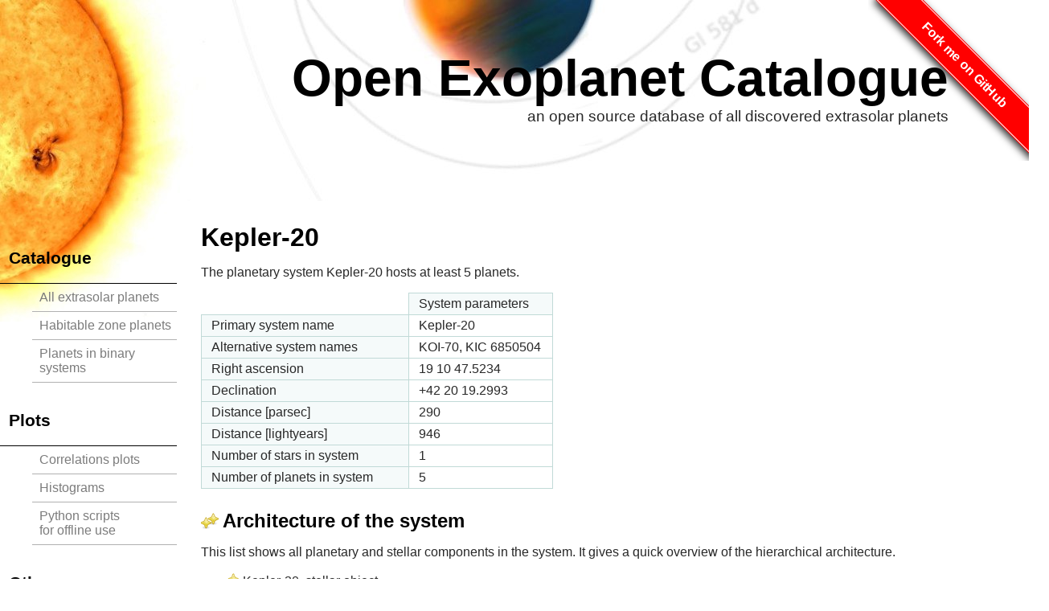

--- FILE ---
content_type: text/html; charset=utf-8
request_url: https://www.openexoplanetcatalogue.com/planet/Kepler-20%20c/
body_size: 6618
content:





<head profile="http://www.w3.org/2005/10/profile">
	<link rel="icon" type="image/ico" href="/static/img/favicon.ico" />
	<meta http-equiv="content-type" content="text/html; charset=UTF-8"/><meta name="description" content="description"/>
	<meta name="apple-itunes-app" content="app-id=327702034"/>
	<title>Open Exoplanet Catalogue - Kepler-20 c</title>
	<link rel="stylesheet" type="text/css" href="/static/css/style.css" media="screen" />
	<link rel="stylesheet" type="text/css" href="/static/css/tables.css" media="screen" />
	<!-- Google Analytics start -->
	<script type="text/javascript">
	var gaJsHost = (("https:" == document.location.protocol) ? "https://ssl." : "http://www.");
	document.write(unescape("%3Cscript src='" + gaJsHost + "google-analytics.com/ga.js' type='text/javascript'%3E%3C/script%3E"));
	</script>
	<script type="text/javascript">
	try {
	var pageTracker = _gat._getTracker("UA-6857673-3");
	pageTracker._trackPageview();
	} catch(err) {}</script>
	<!-- Google Analytics end -->
	<script type="text/javascript" src="/static/js/d3.v3.min.js"></script>
	<script type="text/javascript" src="/static/js/rgbcolor.js"></script> 
	<script type="text/javascript" src="/static/js/canvg.js"></script> 
	<script type="text/javascript" src="/static/js/jquery.min.js"></script>
	<script type="text/javascript" src='https://www.google.com/recaptcha/api.js'></script>
	
<script>
$(document).ready(function(){
	$(".editbutton").click(function(event) {
		event.preventDefault();
		$(".editmessage").remove();
		$(".edit").remove();
		var xmlpath = encodeURI($(this).attr('href'));
		$(this).parent().load(xmlpath,function(){
		  	grecaptcha.render('captchacontainer', {
				'sitekey'  : 	'6LddfwETAAAAAIncPt-eEewlB2C1dLVWqygP90RX',
				'callback' :	function(response) { }
			});
		});
	});
});
</script>

</head>
<body>
<div class="outer-container">
<div class="inner-container">
<div class="header">
<div class="title">
<span id="forkongithub"><a href="http://github.com/openexoplanetcatalogue/open_exoplanet_catalogue/">Fork me on GitHub</a></span>
<div class="name"><a href="/">Open Exoplanet Catalogue</a></div>
<div class="tag">an open source database of all discovered extrasolar planets</div>
</div> <!-- title -->
</div> <!-- header -->
<div class="navigation">
<h2>Catalogue</h2>
<ul>
<li><a href="/systems/">All extrasolar planets</a></li>
<li><a href="/systems/?filters=habitable">Habitable zone planets</a></li>
<li><a href="/systems/?filters=multistar">Planets in binary systems</a></li>
</ul>

<!--
<h2>Kepler Catalogue</h2>
<ul>
<li><a href="/kepler/">Public Data Q0</a></li>
</ul>

-->
<h2>Plots</h2>
<ul>
<li><a href="/correlations/">Correlations plots</a></li>
<li><a href="/histogram/">Histograms</a></li>
<li><a href="https://github.com/hannorein/oec_plots">Python scripts<br />for offline use</a></li>
</ul>

<h2>Other</h2>
<ul>
<li><a href="http://exoplanetapp.com">iPhone Application</a></li>
<li><a href="/">About</a></li>
</ul>

</div> <!-- navigation -->
<div class="content">
	

<!-- ########################### -->
<!-- ########################### -->
<h1>Kepler-20</h1>
<p>
	The planetary system Kepler-20 hosts at least 5 planets. 
</p>
<p>
	<span class="systemdescription"></span>
</p>


<table cellspacing="0" summary="Details of the planetary system">
	<tr>
		<th scope="col" class="nobg" style="width: 15em;">&nbsp;</th>
		<th scope="col" style="width: 10em;">System parameters</th>
	</tr>
	
	<tr>
		<th scope="row">Primary system name</th>
		<td>Kepler-20</td>
	</tr>
	
	<tr>
		<th scope="row">Alternative system names</th>
		<td>KOI-70, KIC 6850504</td>
	</tr>
	
	<tr>
		<th scope="row">Right ascension</th>
		<td>19 10 47.5234</td>
	</tr>
	
	<tr>
		<th scope="row">Declination</th>
		<td>+42 20 19.2993</td>
	</tr>
	
	<tr>
		<th scope="row">Distance [parsec]</th>
		<td><span class="numericvalue">290</span></td>
	</tr>
	
	<tr>
		<th scope="row">Distance [lightyears]</th>
		<td><span class="numericvalue">946</span></td>
	</tr>
	
	<tr>
		<th scope="row">Number of stars in system</th>
		<td>1</td>
	</tr>
	
	<tr>
		<th scope="row">Number of planets in system</th>
		<td>5</td>
	</tr>
	
</table>


<!-- ########################### -->



<!-- ########################### -->
<h2><img src="/static/img/binary.png" alt="Architecture" />Architecture of the system</h2>
<p>
This list shows all planetary and stellar components in the system. It gives a quick overview of the hierarchical architecture.
</p>
<ul style="padding-left: 1em; margin-left: 1em;"><li><img src="/static/img/star.png" width="16" height="16" />&nbsp;Kepler-20, stellar object<ul style="padding-left: 1em; margin-left: 1em;"><li><img src="/static/img/planet.png" width="16" height="16" />&nbsp;Kepler-20 b, planet, semi-major axis: <span class="numericvalue">0.0454</span> AU<ul style="padding-left: 1em; margin-left: 1em;"></ul><li><img src="/static/img/planet.png" width="16" height="16" />&nbsp;Kepler-20 c, planet, semi-major axis: <span class="numericvalue">0.0930</span> AU<ul style="padding-left: 1em; margin-left: 1em;"></ul><li><img src="/static/img/planet.png" width="16" height="16" />&nbsp;Kepler-20 d, planet, semi-major axis: <span class="numericvalue">0.345</span> AU<ul style="padding-left: 1em; margin-left: 1em;"></ul><li><img src="/static/img/planet.png" width="16" height="16" />&nbsp;Kepler-20 e, planet, semi-major axis: <span class="numericvalue">0.0634</span> AU<ul style="padding-left: 1em; margin-left: 1em;"></ul><li><img src="/static/img/planet.png" width="16" height="16" />&nbsp;Kepler-20 f, planet, semi-major axis: <span class="numericvalue">0.1378</span> AU<ul style="padding-left: 1em; margin-left: 1em;"></ul></ul></ul>


<!-- ########################### -->
<h2><img src="/static/img/planet.png" alt="Planets" />Planets in the system</h2>
<p>This table lists all planets in the system Kepler-20.</p>
<div class="planetsection"></div>

<table cellspacing="0" summary="Details of the planetary system">
	<tr>
		<th scope="col" class="nobg" style="width: 15em;">&nbsp;</th>
		
		<th scope="col" style="width: 10em;">Kepler-20 b</th>
		
		<th scope="col" style="width: 10em;">Kepler-20 c</th>
		
		<th scope="col" style="width: 10em;">Kepler-20 d</th>
		
		<th scope="col" style="width: 10em;">Kepler-20 e</th>
		
		<th scope="col" style="width: 10em;">Kepler-20 f</th>
		
	</tr>
	
	<tr>
		<th scope="row">Alternative planet names</th>
		
			
				<td  valign="top" style="width: 10em;">2MASS J19104752+4220194 b, KOI-70.02, KOI-70 b, KIC 6850504 b, Gaia DR2 2102548708017562112 b</td>
			
				<td  valign="top" style="width: 10em;">2MASS J19104752+4220194 c, KOI-70.01, KOI-70 c, KIC 6850504 c, Gaia DR2 2102548708017562112 c</td>
			
				<td  valign="top" style="width: 10em;">2MASS J19104752+4220194 d, KOI-70.03, KOI-70 d, KIC 6850504 d, Gaia DR2 2102548708017562112 d</td>
			
				<td  valign="top" style="width: 10em;">2MASS J19104752+4220194 e, KOI-70.04, KOI-70 e, KIC 6850504 e, Gaia DR2 2102548708017562112 e</td>
			
				<td  valign="top" style="width: 10em;">2MASS J19104752+4220194 f, KOI-70.05, KOI-70 f, KIC 6850504 f, Gaia DR2 2102548708017562112 f</td>
			
		
	</tr>
	
	<tr>
		<th scope="row">Description</th>
		
			
				<td  valign="top" style="width: 10em;">The Kepler-20 system hosts at least five transiting exo-planets. Kepler-20 b has a period of only 3.7 days. Because it is about twice as big as the Earth, it is classified as a super-Earth or sub-Neptune. Kepler-20 b's composition is ambiguous. It could be a terrestrial planet with a rocky surface or it could have a significant gas envelope.</td>
			
				<td  valign="top" style="width: 10em;">The Kepler-20 system hosts at least five transiting exo-planets. Kepler-20 c has a low mean density which means it cannot be composed of rocky and iron material alone but must have a gas envelope.</td>
			
				<td  valign="top" style="width: 10em;">The Kepler-20 system hosts at least five transiting exo-planets. Kepler-20 d has a low mean density and cannot be composed of rocky and iron material alone. The planet has an equilibrium temperature of 95C (205F).</td>
			
				<td  valign="top" style="width: 10em;">The Kepler-20 system hosts at least five transiting exo-planets. Kepler-20 e is most likely a rocky planet made of iron and silicates. It is approximately the size of Venus and is the first discovery of a sub-Earth size planet by the Kepler team. It is not habitable because the planet is on an orbit very close to its host star and the equilibrium temperature is as high as 1000 Kelvin (726C, 1340F).</td>
			
				<td  valign="top" style="width: 10em;">The Kepler-20 system hosts at least 5 transiting exo-planets. Kepler-20 f is orbiting the star every 20 days and has a size similar to that of Earth. It is too close to the star to be habitable. However, it could have developed a thick water vapour atmosphere.</td>
			
		
	</tr>
	
	<tr>
		<th scope="row">Lists</th>
		
			<td colspan="5" style="width: 50em;">Confirmed planets</td>
		
	</tr>
	
	<tr>
		<th scope="row">Mass [M<sub>jup</sub>]</th>
		
			
				<td  valign="top" style="width: 10em;"><span class="numericvalue">0.0270</span></td>
			
				<td  valign="top" style="width: 10em;"><span class="numericvalue">0.0510</span></td>
			
				<td  valign="top" style="width: 10em;"><span class="numericvalue">0.0600</span></td>
			
				<td  valign="top" style="width: 10em;"><span class="NA"><span class="numericvalue"></span>N/A</span></td>
			
				<td  valign="top" style="width: 10em;"><span class="NA"><span class="numericvalue"></span>N/A</span></td>
			
		
	</tr>
	
	<tr>
		<th scope="row">Mass [M<sub>earth</sub>]</th>
		
			
				<td  valign="top" style="width: 10em;"><span class="numericvalue">8.58</span></td>
			
				<td  valign="top" style="width: 10em;"><span class="numericvalue">16.21</span></td>
			
				<td  valign="top" style="width: 10em;"><span class="numericvalue">19.07</span></td>
			
				<td  valign="top" style="width: 10em;"><span class="NA"><span class="numericvalue"></span>N/A</span></td>
			
				<td  valign="top" style="width: 10em;"><span class="NA"><span class="numericvalue"></span>N/A</span></td>
			
		
	</tr>
	
	<tr>
		<th scope="row">Radius [R<sub>jup</sub>]</th>
		
			
				<td  valign="top" style="width: 10em;"><span class="numericvalue">0.1700</span></td>
			
				<td  valign="top" style="width: 10em;"><span class="numericvalue">0.270</span></td>
			
				<td  valign="top" style="width: 10em;"><span class="numericvalue">0.250</span></td>
			
				<td  valign="top" style="width: 10em;"><span class="numericvalue">0.0791</span></td>
			
				<td  valign="top" style="width: 10em;"><span class="numericvalue">0.0930</span></td>
			
		
	</tr>
	
	<tr>
		<th scope="row">Radius [R<sub>earth</sub>]</th>
		
			
				<td  valign="top" style="width: 10em;"><span class="numericvalue">1.906</span></td>
			
				<td  valign="top" style="width: 10em;"><span class="numericvalue">3.03</span></td>
			
				<td  valign="top" style="width: 10em;"><span class="numericvalue">2.80</span></td>
			
				<td  valign="top" style="width: 10em;"><span class="numericvalue">0.887</span></td>
			
				<td  valign="top" style="width: 10em;"><span class="numericvalue">1.042</span></td>
			
		
	</tr>
	
	<tr>
		<th scope="row">Orbital period [days]</th>
		
			
				<td  valign="top" style="width: 10em;"><span class="numericvalue">3.70</span></td>
			
				<td  valign="top" style="width: 10em;"><span class="numericvalue">10.85</span></td>
			
				<td  valign="top" style="width: 10em;"><span class="numericvalue">77.6</span></td>
			
				<td  valign="top" style="width: 10em;"><span class="numericvalue">6.10</span></td>
			
				<td  valign="top" style="width: 10em;"><span class="numericvalue">19.58</span></td>
			
		
	</tr>
	
	<tr>
		<th scope="row">Semi-major axis [AU]</th>
		
			
				<td  valign="top" style="width: 10em;"><span class="numericvalue">0.0454</span></td>
			
				<td  valign="top" style="width: 10em;"><span class="numericvalue">0.0930</span></td>
			
				<td  valign="top" style="width: 10em;"><span class="numericvalue">0.345</span></td>
			
				<td  valign="top" style="width: 10em;"><span class="numericvalue">0.0634</span></td>
			
				<td  valign="top" style="width: 10em;"><span class="numericvalue">0.1378</span></td>
			
		
	</tr>
	
	<tr>
		<th scope="row">Eccentricity</th>
		
			
				<td  valign="top" style="width: 10em;"><span class="NA"><span class="numericvalue"></span>N/A</span></td>
			
				<td  valign="top" style="width: 10em;"><span class="NA"><span class="numericvalue"></span>N/A</span></td>
			
				<td  valign="top" style="width: 10em;"><span class="NA"><span class="numericvalue"></span>N/A</span></td>
			
				<td  valign="top" style="width: 10em;"><span class="NA"><span class="numericvalue"></span>N/A</span></td>
			
				<td  valign="top" style="width: 10em;"><span class="NA"><span class="numericvalue"></span>N/A</span></td>
			
		
	</tr>
	
	<tr>
		<th scope="row">Equilibrium temperature [K]</th>
		
			
				<td  valign="top" style="width: 10em;"><span class="numericvalue">1092</span></td>
			
				<td  valign="top" style="width: 10em;"><span class="numericvalue">760</span></td>
			
				<td  valign="top" style="width: 10em;"><span class="numericvalue">389</span></td>
			
				<td  valign="top" style="width: 10em;"><span class="numericvalue">1040</span></td>
			
				<td  valign="top" style="width: 10em;"><span class="numericvalue">706</span></td>
			
		
	</tr>
	
	<tr>
		<th scope="row">Discovery method</th>
		
			<td colspan="5" style="width: 50em;">transit</td>
		
	</tr>
	
	<tr>
		<th scope="row">Discovery year</th>
		
			<td colspan="5" style="width: 50em;">2011</td>
		
	</tr>
	
	<tr>
		<th scope="row">Last updated [yy/mm/dd]</th>
		
			<td colspan="5" style="width: 50em;">11/12/21</td>
		
	</tr>
	
</table>

<!-- ########################### -->
<h2><img src="/static/img/help-about.png" alt="star" />Stars in the system</h2>
<p>This table lists all stars in the system Kepler-20.</p>

<div class="starsection"></div>

<table cellspacing="0" summary="Details of the star system">
	<tr>
		<th scope="col" class="nobg" style="width: 15em;">&nbsp;</th>
		
		<th scope="col" style="width: 10em;">Kepler-20</th>
		
	</tr>
	
	<tr>
		<th scope="row">Alternative star names</th>
		
			<td colspan="1">KOI-70, KIC 6850504, 2MASS J19104752+4220194, Gaia DR2 2102548708017562112</td>
		
	</tr>
	
	<tr>
		<th scope="row">Mass [M<sub>Sun</sub>]</th>
		
			<td colspan="1"><span class="numericvalue">0.912</span></td>
		
	</tr>
	
	<tr>
		<th scope="row">Radius [R<sub>Sun</sub>]</th>
		
			<td colspan="1"><span class="numericvalue">0.944</span></td>
		
	</tr>
	
	<tr>
		<th scope="row">Age [Gyr]</th>
		
			
				<td><span class="NA"><span class="numericvalue"></span>N/A</span></td>
			
		
	</tr>
	
	<tr>
		<th scope="row">Metallicity [Fe/H]</th>
		
			<td colspan="1"><span class="numericvalue">0.0200</span></td>
		
	</tr>
	
	<tr>
		<th scope="row">Temperature [K]</th>
		
			<td colspan="1"><span class="numericvalue">5466</span></td>
		
	</tr>
	
	<tr>
		<th scope="row">Spectral type</th>
		
			<td colspan="1">G8</td>
		
	</tr>
	
	<tr>
		<th scope="row">Visual magnitude</th>
		
			<td colspan="1"><span class="numericvalue">12.50</span></td>
		
	</tr>
	
</table>


<!-- ########################### -->
<!--
<h2><img src="/static/img/kig.png" alt="Visualizations" />Visualizations</h2>
<h3>Orbits</h3>
<div id="viz"></div>
<div id="sliderbox">
	<div id="speed-slider" class="dragdealer">
		<div class="red-bar handle">speed</div>
	</div>
	<div id="zoom-slider" class="dragdealer">
		<div class="red-bar handle">zoom</div>
	</div>
</div>
<style>
#viz, .infobox {
    font-family: sans-serif;
}

#viz text {
    font-family: sans-serif;
    font-size: 12px;
}
</style>
-->

<h3>Planet sizes</h3>
<p>
The following plot shows the approximate sizes of the planets in this system
The Solar System planets are shown as a comparison.
Note that unless the radius has been determined through a transit observation, this is only an approximation (see Lissauer et al. 2011b).
</p>
<svg width="480" height="400">

        <defs>
        <radialGradient id = "g1" cx = "50%" cy = "50%" r = "50%">
            <stop style="stop-color:rgb(20,20,20);" offset = "0%"/>
            <stop style="stop-color:rgb(100,100,100);" offset = "95%"/>
            <stop style="stop-color:rgb(250,250,250);" offset = "100%"/>
            </radialGradient>
        <radialGradient id = "g2" cx = "50%" cy = "50%" r = "50%">
            <stop style="stop-color:rgb(120,120,120);" offset = "0%"/>
            <stop style="stop-color:rgb(180,180,180);" offset = "95%"/>
            <stop style="stop-color:rgb(252,252,252);" offset = "100%"/>
            </radialGradient>
        <radialGradient id = "g3" cx = "50%" cy = "50%" r = "50%">
            <stop style="stop-color:rgb(120,80,80);" offset = "0%"/>
            <stop style="stop-color:rgb(180,100,100);" offset = "95%"/>
            <stop style="stop-color:rgb(252,202,202);" offset = "100%"/>
            </radialGradient>
        </defs>
        <g style="stroke:black;">
    <circle cx="2.102509" cy="300.000000" r="1.102509" style="fill:url(#g2); stroke:none" /><line x1="2.000000" y1="209.000000" x2="2.000000" y2="300.000000" fill="none" stroke="lightgrey" /><text x="2.000000" y="215.000000" font-family="sans-serif" font-weight="normal"  font-size="12.000000" stroke="none" >Pluto</text><circle cx="17.523137" cy="300.000000" r="2.318120" style="fill:url(#g2); stroke:none" /><line x1="16.205018" y1="224.000000" x2="16.205018" y2="300.000000" fill="none" stroke="lightgrey" /><text x="16.205018" y="230.000000" font-family="sans-serif" font-weight="normal"  font-size="12.000000" stroke="none" >Mercury</text><circle cx="35.069897" cy="300.000000" r="3.228640" style="fill:url(#g2); stroke:none" /><line x1="32.841257" y1="239.000000" x2="32.841257" y2="300.000000" fill="none" stroke="lightgrey" /><text x="32.841257" y="245.000000" font-family="sans-serif" font-weight="normal"  font-size="12.000000" stroke="none" >Mars</text><circle cx="56.050591" cy="300.000000" r="5.752054" style="fill:url(#g2); stroke:none" /><line x1="51.298537" y1="254.000000" x2="51.298537" y2="300.000000" fill="none" stroke="lightgrey" /><text x="51.298537" y="260.000000" font-family="sans-serif" font-weight="normal"  font-size="12.000000" stroke="none" >Venus</text><circle cx="79.864543" cy="300.000000" r="6.061897" style="fill:url(#g2); stroke:none" /><line x1="74.802646" y1="269.000000" x2="74.802646" y2="300.000000" fill="none" stroke="lightgrey" /><text x="74.802646" y="275.000000" font-family="sans-serif" font-weight="normal"  font-size="12.000000" stroke="none" >Earth</text><circle cx="121.943074" cy="300.000000" r="24.016633" style="fill:url(#g2); stroke:none" /><line x1="98.926441" y1="284.000000" x2="98.926441" y2="300.000000" fill="none" stroke="lightgrey" /><text x="98.926441" y="290.000000" font-family="sans-serif" font-weight="normal"  font-size="12.000000" stroke="none" >Neptune</text><circle cx="182.251968" cy="300.000000" r="24.292260" style="fill:url(#g2); stroke:none" /><line x1="158.959707" y1="299.000000" x2="158.959707" y2="300.000000" fill="none" stroke="lightgrey" /><text x="158.959707" y="305.000000" font-family="sans-serif" font-weight="normal"  font-size="12.000000" stroke="none" >Uranus</text><circle cx="275.825262" cy="300.000000" r="57.281034" style="fill:url(#g2); stroke:none" /><line x1="219.544228" y1="314.000000" x2="219.544228" y2="300.000000" fill="none" stroke="lightgrey" /><text x="219.544228" y="320.000000" font-family="sans-serif" font-weight="normal"  font-size="12.000000" stroke="none" >Saturn</text><circle cx="413.053153" cy="300.000000" r="67.946856" style="fill:url(#g2); stroke:none" /><line x1="346.106296" y1="329.000000" x2="346.106296" y2="300.000000" fill="none" stroke="lightgrey" /><text x="346.106296" y="335.000000" font-family="sans-serif" font-weight="normal"  font-size="12.000000" stroke="none" >Jupiter</text><circle cx="12.550966" cy="100.000000" r="11.550966" style="fill:url(#g3); stroke:none" /><line x1="2.000000" y1="9.000000" x2="2.000000" y2="100.000000" fill="none" stroke="lightgrey" /><text x="2.000000" y="15.000000" font-family="sans-serif" font-weight="normal"  font-size="12.000000" stroke="none" >Kepler-20 b</text><circle cx="54.447582" cy="100.000000" r="18.345651" style="fill:url(#g3); stroke:none" /><line x1="37.101931" y1="24.000000" x2="37.101931" y2="100.000000" fill="none" stroke="lightgrey" /><text x="37.101931" y="30.000000" font-family="sans-serif" font-weight="normal"  font-size="12.000000" stroke="none" >Kepler-20 c</text><circle cx="101.779948" cy="100.000000" r="16.986714" style="fill:url(#g3); stroke:none" /><line x1="85.793233" y1="39.000000" x2="85.793233" y2="100.000000" fill="none" stroke="lightgrey" /><text x="85.793233" y="45.000000" font-family="sans-serif" font-weight="normal"  font-size="12.000000" stroke="none" >Kepler-20 d</text><circle cx="136.141258" cy="100.000000" r="5.374596" style="fill:url(#g3); stroke:none" /><line x1="131.766662" y1="54.000000" x2="131.766662" y2="100.000000" fill="none" stroke="lightgrey" /><text x="131.766662" y="60.000000" font-family="sans-serif" font-weight="normal"  font-size="12.000000" stroke="none" >Kepler-20 e</text><circle cx="159.834912" cy="100.000000" r="6.319058" style="fill:url(#g3); stroke:none" /><line x1="154.515854" y1="69.000000" x2="154.515854" y2="100.000000" fill="none" stroke="lightgrey" /><text x="154.515854" y="75.000000" font-family="sans-serif" font-weight="normal"  font-size="12.000000" stroke="none" >Kepler-20 f</text> </g>
</svg>



<h3>Habitable zone</h3>
<p>
The following plot shows the approximate location of the planets in this system with respect to the habitable zone (green) and the size of the star (red).
This is only an estimate, using the star's spectral type and mass.
Note that if no green band is shown in the plot, then the planet's orbit is far outside the habitable zone.
The equations of <a href="http://adsabs.harvard.edu/abs/2007A%26A...476.1373S">Selsis, Kasting et al</a> are used to draw the inner and outer boundaries.
</p>


<svg width="600" height="100">

            <defs>
                <radialGradient id="habitablegradient" >
                    <stop id="stops0" offset=".0" stop-color="lightgreen" stop-opacity="0"/>
                    <stop id="stops1" offset="0.346212" stop-color="lightgreen" stop-opacity="0"/>
                    <stop id="stops2" offset="0.482425" stop-color="lightgreen" stop-opacity="1"/>
                    <stop id="stops3" offset="0.858741" stop-color="lightgreen" stop-opacity="1"/>
                    <stop id="stops4" offset="1" stop-color="lightgreen" stop-opacity="0"/>
                </radialGradient>
            </defs>
            <ellipse cx="0.000000" cy="50.000000" rx="2376.287525" ry="2376.287525" fill="url(#habitablegradient)" /><text     x="822.698536"" y="99.000000" font-family="sans-serif" font-weight="normal"  font-size="12" stroke="none" style="fill:green">Habitable zone</text><ellipse cx="0.000000" cy="50.000000" rx="6.232400" ry="6.232400" style="fill:red" /><g style="stroke:black;"><g><ellipse cx="0.000000" cy="50.000000" rx="64.382566" ry="64.382566" style="fill:none" /><text x="66.382566" y="24.000000" font-family="sans-serif" font-weight="normal"  font-size="12.000000" stroke="none" >Kepler-20 b</text></g><g><ellipse cx="0.000000" cy="50.000000" rx="131.972198" ry="131.972198" style="fill:none" /><text x="133.972198" y="36.000000" font-family="sans-serif" font-weight="normal"  font-size="12.000000" stroke="none" >Kepler-20 c</text></g><g><ellipse cx="0.000000" cy="50.000000" rx="490.000000" ry="490.000000" style="fill:none" /><text x="492.000000" y="48.000000" font-family="sans-serif" font-weight="normal"  font-size="12.000000" stroke="none" >Kepler-20 d</text></g><g><ellipse cx="0.000000" cy="50.000000" rx="89.897191" ry="89.897191" style="fill:none" /><text x="91.897191" y="60.000000" font-family="sans-serif" font-weight="normal"  font-size="12.000000" stroke="none" >Kepler-20 e</text></g><g><ellipse cx="0.000000" cy="50.000000" rx="195.545902" ry="195.545902" style="fill:none" /><text x="197.545902" y="72.000000" font-family="sans-serif" font-weight="normal"  font-size="12.000000" stroke="none" >Kepler-20 f</text></g>
</svg>






<!-- ########################### -->
<h2><img src="/static/img/info.png" alt="references" />Scientific references and contributors</h2>

<h3>Links to scientific papers and other data sources</h3>
<table cellspacing="0" summary="Links">
	
		<tr>
			<td>
				<img src="/static/img/link.png" width=11 height=11 alt ="history" /> 
				<a href="http://arxiv.org/abs/1112.4550">http://arxiv.org/abs/1112.4550</a> 
			</td>
		</tr>
	
		<tr>
			<td>
				<img src="/static/img/link.png" width=11 height=11 alt ="history" /> 
				<a href="http://cdsbib.u-strasbg.fr/cgi-bin/cdsbib?2003yCat.2246....0C">http://cdsbib.u-strasbg.fr/cgi-bin/cdsbib?2003yCat.2246....0C</a> 
			</td>
		</tr>
	
		<tr>
			<td>
				<img src="/static/img/link.png" width=11 height=11 alt ="history" /> 
				<a href="http://simbad.u-strasbg.fr/simbad">http://simbad.u-strasbg.fr/simbad</a> 
			</td>
		</tr>
	
		<tr>
			<td>
				<img src="/static/img/link.png" width=11 height=11 alt ="history" /> 
				<a href="http://dx.doi.org/10.1088/0004-637X/749/1/15">http://dx.doi.org/10.1088/0004-637X/749/1/15</a> 
			</td>
		</tr>
	
		<tr>
			<td>
				<img src="/static/img/link.png" width=11 height=11 alt ="history" /> 
				<a href="http://phl.upr.edu/projects/habitable-exoplanets-catalog/data/database">http://phl.upr.edu/projects/habitable-exoplanets-catalog/data/database</a> 
			</td>
		</tr>
	
</table>
<p>
This table lists all links which are relevant to this particular system.
Note that this is just a summary. 
More references to the scientific publications and comments can be found in the commit messages.
To see these, head over the github or <a href="https://github.com/OpenExoplanetCatalogue/open_exoplanet_catalogue/blame/master/systems/Kepler-20.xml">click here</a> to directly go to the git blame output of this system.
In the left column of the output you can see the commit message corresponding to each parameter. 
It also lists the date of the last commit and the person making the changes.
Within the commit message, you will find a link to the scientific publication where the data is taken from.
Note that this is a new feature and not all system parameters might have a reference associated with it yet.
Please help making this catalogue better and contribute data or references!
</p>



<h3>Open Exoplanet Catalogue contributors</h3>
<table cellspacing="0" summary="Contributors">
	<tr>
		<th scope="col">Contributor</th>
		<th scope="col">E-mail</th>
		<th scope="col">Number of commits</th>
	</tr>
	
	<tr>
		<td>Andrew Tribick</td>
		<td>ajtribick(at)googlemail.com</td>
		<td>2</td>
	</tr>
	
	<tr>
		<td>Hanno Rein</td>
		<td>hanno(at)hanno-rein.de</td>
		<td>10</td>
	</tr>
	
	<tr>
		<td>Kenneth J Cott</td>
		<td>kennethjcott(at)gmail.com</td>
		<td>1</td>
	</tr>
	
	<tr>
		<td>Marc-Antoine</td>
		<td>ma.martinod(at)free.fr</td>
		<td>2</td>
	</tr>
	
	<tr>
		<td>Marc-Antoine Martinod</td>
		<td>marc-antoine.martinod(at)ens-cachan.fr</td>
		<td>2</td>
	</tr>
	
	<tr>
		<td>Ryan Varley</td>
		<td>ryanjvarley(at)gmail.com</td>
		<td>2</td>
	</tr>
	
</table>
<p>
This table lists all people who have contributed to the Open Exoplanet Catalogue. 
Please consider contributing! <a href="http://openexoplanetcatalogue.com/contribute/">Click here</a> to find out how.
You can also view all <a href="https://github.com/OpenExoplanetCatalogue/open_exoplanet_catalogue/commits/master/systems/Kepler-20.xml">commits</a> contributing to this file on github.
</p>



<!-- ########################### -->
<h2><img src="/static/img/xml.png" alt="xml" />Data download</h2>
<p>
You can download the <a href="/open_exoplanet_catalogue/systems/Kepler-20.xml" alt="XML File">xml file</a> corresponding to this planetary system, which is part of the <a href="https://github.com/OpenExoplanetCatalogue/open_exoplanet_catalogue/">Open Exoplanet Catalogue</a>. 
All information on this page has been directly generated from this XML file. 
You can also download the entire catalogue over at <a href="https://github.com/OpenExoplanetCatalogue/open_exoplanet_catalogue/">github</a>. 
If you prefer to download the dataset as an ASCII tables, you might find the <a href="https://github.com/OpenExoplanetCatalogue/oec_tables/">oec_tables</a> repository useful.
</p>


<!-- ########################### -->
<h2><img src="/static/img/lightbulb.png" alt="corrections" />Corrections</h2>
<p>
If you spot an error or if you can contribute additional data to this entry, please send an e-mail to <a href="mailto:exoplanet@hanno-rein.de">exoplanet@hanno-rein.de</a>.
Please include the corrected <a href="/open_exoplanet_catalogue/systems/Kepler-20.xml" alt="XML File">xml file</a> and a reference to where the new data is coming from, ideally a scientific paper.
If you are fluent with git and github, you can also create a pull request or open an issue on the <a href="https://github.com/OpenExoplanetCatalogue/open_exoplanet_catalogue/">Open Exoplanet Catalogue</a> repository.
Please include the reference to the relevant scientific paper in your commit message.








</div> <!-- content -->
<div class="clearer">&nbsp;</div>
<div class="footer">
The data on this page is taken from the <a href="http://github.com/hannorein/open_exoplanet_catalogue">Open Exoplanet Catalogue</a>. The Open Exoplanet Catalogue as well as this website itself are licensed under an <a href="https://github.com/hannorein/open_exoplanet_catalogue/blob/master/README.md">MIT license</a>.
</div> <!-- footer -->
</div> <!-- inner container -->
</div> <!-- outer container -->
</body>
</html>